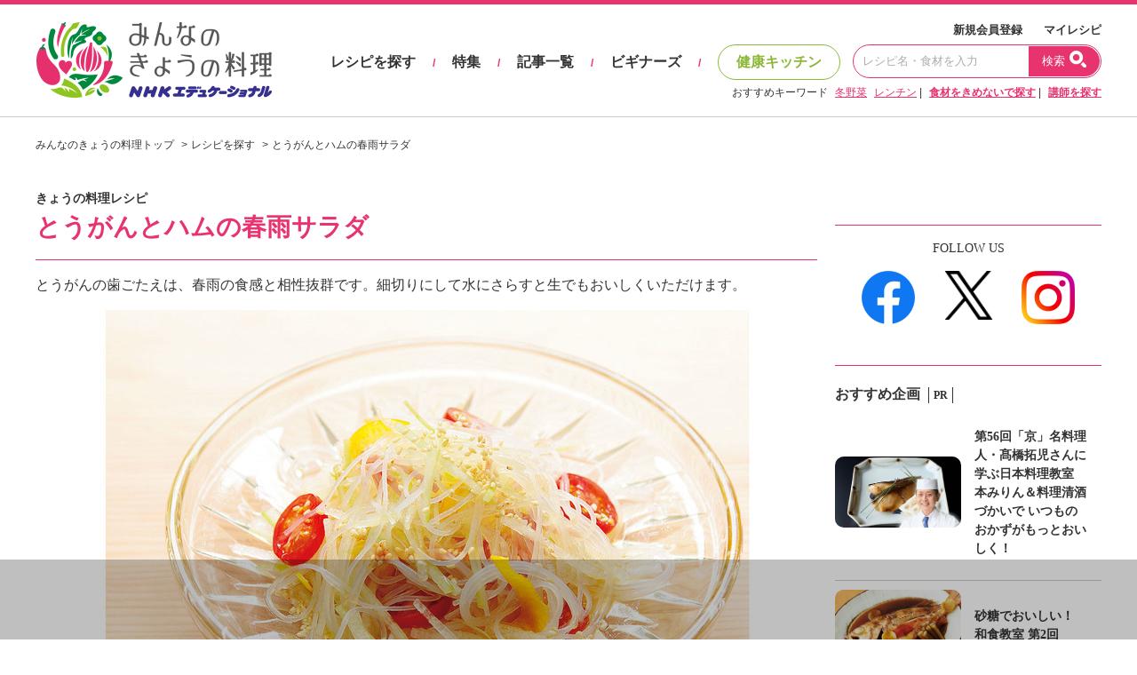

--- FILE ---
content_type: text/html; charset=UTF-8
request_url: https://www.kyounoryouri.jp/recipe/12957_%E3%81%A8%E3%81%86%E3%81%8C%E3%82%93%E3%81%A8%E3%83%8F%E3%83%A0%E3%81%AE%E6%98%A5%E9%9B%A8%E3%82%B5%E3%83%A9%E3%83%80.html
body_size: 12873
content:
<!DOCTYPE html>
<html lang="ja">
	<head>
		<script type="text/javascript">
			var recipe_id = '12957';
			var member_id = false;
		</script>
		<meta http-equiv="X-UA-Compatible" content="IE=edge,chrome=1">
<meta charset="UTF-8">
<meta name="viewport" content="width=1200">
<link href="/shared/css/main.css?_=20240819" rel="stylesheet">
<link rel="icon" type="image/vnd.microsoft.icon" href="/shared/img/common/favicon.ico"/>
<link rel="apple-touch-icon" href="/shared/img/common/touch-icon-192x192.png">
<script src="https://code.jquery.com/jquery-3.6.1.min.js"></script>
<link rel="stylesheet" href="/shared/js/lib/swiper-bundle.min.css" />
<script src="/shared/js/lib/swiper-bundle.min.js"></script>
<script src="//cdn.jsdelivr.net/npm/sweetalert2@11"></script>
<script type="text/javascript" src="/shared/src/script/script.js?_=20240806"></script>
<script type="text/javascript">
	var tkn_name = 'csrf_test_name';
	var tkn_val = '6757bb12e1ec008e7a17a7eba81ea4fd';
</script>
<script type="text/javascript">
	window._taboola = window._taboola || [];
	_taboola.push({article:'auto'});
	!function (e, f, u, i) {
		if (!document.getElementById(i)){
			e.async = 1;
			e.src = u;
			e.id = i;
			f.parentNode.insertBefore(e, f);
		}
	}(document.createElement('script'),
		document.getElementsByTagName('script')[0],
		'//cdn.taboola.com/libtrc/kyounoryouri/loader.js',
		'tb_loader_script');
	if(window.performance && typeof window.performance.mark == 'function')
	{window.performance.mark('tbl_ic');}
</script>
		<link rel="canonical" href="https://www.kyounoryouri.jp/recipe/12957_%E3%81%A8%E3%81%86%E3%81%8C%E3%82%93%E3%81%A8%E3%83%8F%E3%83%A0%E3%81%AE%E6%98%A5%E9%9B%A8%E3%82%B5%E3%83%A9%E3%83%80.html">
<!-- Mieruca Optimize Tag -->
<script type="text/javascript" id="mierucaOptimizejs">
window.__optimizeid = window.__optimizeid || [];__optimizeid.push([1582321527]);
(function () {var fjs = document.createElement('script');fjs.type = 'text/javascript';
fjs.async = true;fjs.id = "fjssync";var timestamp = new Date;fjs.src = 'https://opt.mieru-ca.com/service/js/mieruca-optimize.js?v=' + timestamp.getTime();
var x = document.getElementsByTagName('script')[0];x.parentNode.insertBefore(fjs, x);})();
</script>
<!-- End Mieruca Optimize Tag -->		<title>とうがんとハムの春雨サラダ レシピ 杉本 節子さん｜みんなのきょうの料理</title>
		<meta property="og:title" content="とうがんとハムの春雨サラダ レシピ 杉本 節子さん｜みんなのきょうの料理"/>
		<meta property="taboola-og-title" content="とうがんとハムの春雨サラダ" >
				<meta name="description" content="杉本 節子さんのとうがんを使った「とうがんとハムの春雨サラダ」のレシピページです。とうがんの歯ごたえは、春雨の食感と相性抜群です。細切りにして水にさらすと生でもおいしくいただけます。 材料: とうがん、ロースハム、春雨、パプリカ、ミニトマト、合わせ酢、白ごま"/>
		<meta name="keywords" content="とうがんとうがんとハムの春雨サラダ,杉本 節子,レシピ,料理,料理 レシピ,献立,作り方,おかず"/>
		<meta property="og:description" content="杉本 節子さんのとうがんを使った「とうがんとハムの春雨サラダ」のレシピページです。とうがんの歯ごたえは、春雨の食感と相性抜群です。細切りにして水にさらすと生でもおいしくいただけます。 材料: とうがん、ロースハム、春雨、パプリカ、ミニトマト、合わせ酢、白ごま"/>
				<meta property="og:image" content="https://www.kyounoryouri.jp/upfile/r/new_xl_12957_87487.jpg?bustcache=1528856553" />
		<meta property="og:type" content="article"/>
		<meta property="og:site_name" content="みんなのきょうの料理"/>
		<meta property="og:url" content="https://www.kyounoryouri.jp/recipe/12957_%E3%81%A8%E3%81%86%E3%81%8C%E3%82%93%E3%81%A8%E3%83%8F%E3%83%A0%E3%81%AE%E6%98%A5%E9%9B%A8%E3%82%B5%E3%83%A9%E3%83%80.html">
				<!-- FLUX head -->
<script async='async' src="https://flux-cdn.com/client/nhk-ed/flux_kyounoryouri_AS_TM_AT.min.js" type="text/javascript"></script>
<script type="text/javascript">
  var pbjs = pbjs || {};
  pbjs.que = pbjs.que || [];
</script>
<!-- /FLUX head -->
<!-- AdManager head -->
<script async='async' src='https://securepubads.g.doubleclick.net/tag/js/gpt.js'></script>
<script type="text/javascript">
  var googletag = googletag || {};
  googletag.cmd = googletag.cmd || [];
</script>
<!-- /AdManager head -->
<!-- Define callback function -->
<script type="text/javascript">
  var readyBids = {
      prebid: false,
      amazon: false,
      google: false
    };
  var failSafeTimeout = 3e3;
  // when both APS and Prebid have returned, initiate ad request
  var launchAdServer = function () {
      if (!readyBids.amazon || !readyBids.prebid) {
          return;
        }
      requestAdServer();
    };
  var requestAdServer = function () {
      if (!readyBids.google) {
          readyBids.google = true;
          googletag.cmd.push(function () {
              pbjs.que.push(function () {
                  pbjs.setTargetingForGPTAsync();
                });
              apstag.setDisplayBids();
              googletag.pubads().refresh();
            });
        }
    };
</script>
<!-- /Define callback function -->
<!-- Define Slot -->
<script type="text/javascript">
  googletag.cmd.push(function () {
      googletag.defineSlot('/180815892/minkyou.top_rectangle.or.canvasbannar', [[300, 600],[300, 250]], 'div-gpt-ad-1473753481249-0').addService(googletag.pubads());
      googletag.defineSlot('/180815892/minkyou.top_second_side', [300, 250], 'div-gpt-ad-1473753721175-0').addService(googletag.pubads());
      googletag.defineSlot('/180815892/minkyou.top_footer_side', [300, 250], 'div-gpt-ad-1475129175042-0').addService(googletag.pubads());
      googletag.defineSlot('/180815892/kyounoryouri_アプリ紹介', [300, 250], 'div-gpt-ad-1497860738632-0').addService(googletag.pubads());
      googletag.defineSlot('/180815892/minkyou.billboard.banner_1', [[1, 1], [728, 90], [970, 90], [970, 250]], 'div-gpt-ad-1546999667325-0').addService(googletag.pubads());
      googletag.defineSlot('/180815892/minkyou.recipe.left.banner', [300, 250], 'div-gpt-ad-1496740130108-0').addService(googletag.pubads());
      googletag.defineSlot('/180815892/minkyou.recipe.right.banner', [300, 250], 'div-gpt-ad-1496740346809-0').addService(googletag.pubads());
              googletag.defineSlot('/180815892/minkyou.Overlay', [[1, 1], [728, 90]], 'div-gpt-ad-1626238064624-0').addService(googletag.pubads());
      
      googletag.pubads().enableSingleRequest();
      googletag.pubads().disableInitialLoad();
      googletag.pubads().setTargeting("kw", "12957");
      googletag.enableServices();
      pbjs.que.push(function () {
          pbFlux.prebidBidder();
        });
    });
</script>
<!-- /Define Slot -->
<!-- APS head -->
<script type='text/javascript'>
  //load the apstag.js library
  !function(a9,a,p,s,t,A,g){if(a[a9])return;function q(c,r){a[a9]._Q.push([c,r])}a[a9]={init:function(){q("i",arguments)},fetchBids:function(){q("f",arguments)},setDisplayBids:function(){},targetingKeys:function(){return[]},_Q:[]};A=p.createElement(s);A.async=!0;A.src=t;g=p.getElementsByTagName(s)[0];g.parentNode.insertBefore(A,g)}("apstag",window,document,"script","//c.amazon-adsystem.com/aax2/apstag.js");
  apstag.init({
      pubID: '93268292-d92c-4f74-9863-4b4c0833cdfd',
      adServer: 'googletag',
      bidTimeout: 2e3
    });
  apstag.fetchBids({
      slots: [
          {
              slotID: 'div-gpt-ad-1473753481249-0',
              slotName: '/180815892/minkyou.top_rectangle.or.canvasbannar',
              sizes: [[300, 600], [300, 250]]
            },
          {
              slotID: 'div-gpt-ad-1473753721175-0',
              slotName: '/180815892/minkyou.top_second_side',
              sizes: [[300, 250]]
            },
          {
              slotID: 'div-gpt-ad-1475129175042-0',
              slotName: '/180815892/minkyou.top_footer_side',
              sizes: [[300, 250]]
            },
          {
              slotID: 'div-gpt-ad-1546999667325-0',
              slotName: '/180815892/minkyou.billboard.banner_1',
              sizes: [[728, 90], [970, 90], [970, 250]]
            },
          {
              slotID: 'div-gpt-ad-1496740130108-0',
              slotName: '/180815892/minkyou.recipe.left.banner',
              sizes: [[300, 250]]

            },
          {
              slotID: 'div-gpt-ad-1496740346809-0',
              slotName: '/180815892/minkyou.recipe.right.banner',
              sizes: [[300, 250]]

            }
        ]
    }, function (bids) {
        googletag.cmd.push(function () {
            readyBids.amazon = true;
            launchAdServer();
          });
      });
</script>
<script type="text/javascript">
  // set failsafe timeout
  setTimeout(function () {
      requestAdServer();
    }, failSafeTimeout);
</script>

		<meta property="mixi:image" content="https://www.kyounoryouri.jp/upfile/r/new_xl_12957_87487.jpg?bustcache=1528856553"/>
		<meta name="twitter:card" content="summary_large_image" />
		<meta name="twitter:site" content="@m_kyounoryouri" />

					<script type="application/ld+json">
			{"@context":"https://schema.org/","@type":"Recipe","name":"とうがんとハムの春雨サラダ","image":["https://www.kyounoryouri.jp/upfile/r/new_xl_12957_87487.jpg?bustcache=1528856553"],"author":{"@type":"Person","name":"杉本 節子"},"datePublished":"2010-08-11","description":"とうがんの歯ごたえは、春雨の食感と相性抜群です。細切りにして水にさらすと生でもおいしくいただけます。","keywords":"とうがん,とうがんとハムの春雨サラダ,レシピ,料理,料理 レシピ,献立,作り方,おかず","totalTime":"PT15M","recipeIngredient":["・とうがん 200g","・ロースハム 2枚","・春雨 20g","・パプリカ 小さじ1/4","・ミニトマト 3コ","・酢 大さじ2","・砂糖 大さじ2","・うす口しょうゆ 大さじ2","・水 大さじ1","・ごま油 小さじ1","・顆粒スープの素 小さじ1/6","・溶きがらし 小さじ1/6","・白ごま 適量"],"recipeInstructions":[{"@type":"HowToStep","text":"とうがんは種とワタを取り、皮をむいて3～4cm長さの細切りにする。約5分間水にさらし、ざるに上げてしっかりと水けをきる。"},{"@type":"HowToStep","text":"春雨は熱湯をかけ、2～3分間おいて戻し、冷水にとる。ざるに上げて水けをきり、7～8cm長さに切る。"},{"@type":"HowToStep","text":"ハムは3～4cm長さの細切りにする。パプリカはヘタと種を除いて薄切りにし、約5分間水にさらす。ざるに上げてしっかりと水けをきる。"},{"@type":"HowToStep","text":"ミニトマトはヘタを取り、4～5等分の輪切りにする。"},{"@type":"HowToStep","text":"【合わせ酢】の材料を混ぜ合わせる。"},{"@type":"HowToStep","text":"**1**から**3**をボウルに入れて混ぜ合わせ、**4**と合わせ酢を加えてあえる。"},{"@type":"HowToStep","text":"器に盛り、白ごまをふる。"}]}			</script>
					<!-- Begin Mieruca Embed Code -->
<script type="text/javascript" id="mierucajs">
window.__fid = window.__fid || [];__fid.push([556856984]);
(function() {
function mieruca(){if(typeof window.__fjsld != "undefined") return; window.__fjsld = 1; var fjs = document.createElement('script'); fjs.type = 'text/javascript'; fjs.async = true; fjs.id = "fjssync"; var timestamp = new Date;fjs.src = ('https:' == document.location.protocol ? 'https' : 'http') + '://hm.mieru-ca.com/service/js/mieruca-hm.js?v='+ timestamp.getTime(); var x = document.getElementsByTagName('script')[0]; x.parentNode.insertBefore(fjs, x); };
setTimeout(mieruca, 500); document.readyState != "complete" ? (window.attachEvent ? window.attachEvent("onload", mieruca) : window.addEventListener("load", mieruca, false)) : mieruca();
})();
</script>
<!-- End Mieruca Embed Code -->
	</head>
	<body class="pc_detail">
		<div id="fb-root"></div>
<script type="text/javascript">(function(d, s, id) {
  var js, fjs = d.getElementsByTagName(s)[0];
  if (d.getElementById(id)) return;
  js = d.createElement(s); js.id = id;
  js.src = "//connect.facebook.net/ja_JP/sdk.js#xfbml=1&version=v2.7";
  fjs.parentNode.insertBefore(js, fjs);
}(document, 'script', 'facebook-jssdk'));</script>
		  <!-- Global site tag (gtag.js) - Google Analytics -->
  <script async src="https://www.googletagmanager.com/gtag/js?id=G-TH1LHB0MDH"></script>
  <script>
    window.dataLayer = window.dataLayer || [];
    function gtag(){dataLayer.push(arguments);}
    gtag('js', new Date());

    gtag('config', 'G-TH1LHB0MDH');
  </script>

















<header>
	<div id="header">
		<div class="header-main">
			<div class="header-logo">
								<div class="logo"><a href="/">おいしいレシピを見つけよう。NHKエデュケーショナル「みんなのきょうの料理」</a></div>
							</div>
			<div class="header-navi">
				<div class="navi-top">
					<a href="/login">新規会員登録</a>
					<a href="/action/login">マイレシピ</a>
				</div>
				<div class="navi-main">
					<a href="/recipe" class="navi" data-exec-expandmenu>レシピを探す</a>
					<span class="separate">/</span>
					<a href="/contents/feature_list" class="navi">特集</a>
					<span class="separate">/</span>
					<a href="/contents/post_list" class="navi">記事一覧</a>
					<span class="separate">/</span>
					<a href="/contents/beginners" class="navi">ビギナーズ</a>
					<span class="separate">/</span>
					<a href="/kenko" class="navi health">健康キッチン</a>
					<div class="input">
						<form action="/search/recipe" method="get">
							<input type="text" placeholder="レシピ名・食材を入力" value="" name="keyword">
							<button type="submit">
								<span class="txt">検索</span>
								<span class="ico"></span>
							</button>
						</form>
					</div>
				</div>
				<div class="navi-bottom">
					<span class="label">おすすめキーワード</span>
										<a href="/search/recipe?keyword=冬野菜" class="a-line">冬野菜</a>
										<a href="/search/recipe?keyword=レンチン" class="a-line">レンチン</a>
										| <a href="/search/recipe" class="a-line"><strong>食材をきめないで探す</strong></a>
					| <a href="/teacher" class="a-line"><strong>講師を探す</strong></a>
				</div>

			</div>
		</div>
	</div><!-- #header -->
</header>
		<script>
		function clickCloseAd(){
			const targetAd = document.getElementById('ad_overlay');
			targetAd.style.display = "none";
		}
	</script>
	<!-- /180815892/minkyou.Overlay -->
	<div id="ad_overlay">
		<div id='div-gpt-ad-1626238064624-0' style="transform: translate3d(0,0,0);">
			<script>
				googletag.cmd.push(function() {
					googletag.display('div-gpt-ad-1626238064624-0');
					googletag.pubads().addEventListener('slotOnload', function(event) {
						let slot = event.slot.getSlotElementId();
						let targetSlot = 'div-gpt-ad-1626238064624-0';
						let closeBtn = document.getElementById('close_ad_overlay');
						if (slot == targetSlot) {
							closeBtn.style.display ="block";
						}
					});
				});
			</script>
		</div>
		<img id="close_ad_overlay" src="/shared/img/common/icon_close_anchor.png" alt="close_ad" onclick="clickCloseAd()">
	</div>

				
<div id='div-gpt-ad-1546999667325-0' style="margin: 20px 0 0 0;display: block;text-align: center;">
	<script>
		googletag.cmd.push(function() { googletag.display('div-gpt-ad-1546999667325-0'); });
	</script>
</div>

		<div id="container">
			<div class="breadcrumbs">
				<ol itemscope="" itemtype="http://schema.org/BreadcrumbList">
					<li itemprop="itemListElement" itemscope="" itemtype="http://schema.org/ListItem"><a itemprop="item"href="/"><span itemprop="name">みんなのきょうの料理トップ</span></a>
						<meta itemprop="position" content="1">
					</li>
					<li itemprop="itemListElement" itemscope="" itemtype="http://schema.org/ListItem"><a itemprop="item" href="/recipe"><span itemprop="name">レシピを探す</span></a>
						<meta itemprop="position" content="2">
					</li>
					<li itemprop="itemListElement" itemscope="" itemtype="http://schema.org/ListItem"><a itemprop="item" href=""><span itemprop="name">とうがんとハムの春雨サラダ</span></a>
						<meta itemprop="position" content="3">
					</li>
				</ol>
			</div><!-- /.breadcrumbs -->
			<div id="main-row">
				<div id="main-col">
					<div class="recipe--detail-heading">
						<div class="heading-top">
														きょうの料理レシピ													</div>
						<div class="heading-main">
							<div class="hd-ttl">
								<h1 class="ttl">
									とうがんとハムの春雨サラダ								</h1>
							</div>
						</div>
					</div>

			<div class="recipe--detail-main">
				<p class="description">とうがんの歯ごたえは、春雨の食感と相性抜群です。細切りにして水にさらすと生でもおいしくいただけます。</p>
				<span class="thumb">
					<img src="/upfile/r/new_xl_12957_87487.jpg?bustcache=1528856553" data-outerfix-img data-exclusion-right alt="とうがんとハムの春雨サラダ" 
						onselectstart="return false;" onmousedown="return false;" itemprop="photo" ></a>
				</span>
									<p class="photographer">写真: 蛭子 真</p>
								<div class="detail-main-row">
					<div class="creator-col">
						                        								<div class="thumb"><img src="/upfile/p/1493018129_4019.jpg?bustcache=1493018129"data-outerfix-img alt="杉本 節子"></div>
							
                                                <p class="name-ttl">講師</p>
								<p class="name">
									<a href="/teacher/detail/327"
									class="a-line">杉本 節子</a>
								</p>
								<p class="link">&#x25B6; <a href="/teacher/recipe/327" class="a-line">杉本 節子										さんのレシピ一覧はこちら</a></p>
																		</div>
					<div class="detail-col">
						<div class="buttons">
  <div class="button">
    <a href="/login/"
              class="btn btn-block btn-3d hover-border"
                >
                    <span class="icon icon-heart-p"></span>
            マイレシピ登録する(<span class="num myrecipe-num" data-num="343">343</span>)
          </a>
    </div>
  <div class="button">
    <a href="#"
              class="btn btn-block btn-3d hover-border"
            data-smoothscroll="recipe--detail-comments"
    >
      <span class="icon icon-book-p"></span> つくったコメントを見る(<span class="num">5</span>)
    </a>
  </div>
</div>
						<div class="recipes">
														<div class="recipe"><span class="icon icon-recipe-kcal"></span>
								エネルギー
																	／150 kcal
																									<p>＊1人分</p>
															</div>
							
																						<div class="recipe">
									<span class="icon icon-recipe-time"></span>
									調理時間
																			／15分																										</div>
													</div>
					</div>
				</div>
			</div>


			<div class="recipe--detail-recipe">
				<div class="detail-sub">
					<div class="detail-recipe-heading">
						<div class="hd-ttl">
							<h3 class="ttl">材料</h3>
						</div>
					</div>
											<p>(2人分)</p>
										
											<div id="ingredients_list">
																								<dl class="item1">
										<dt>
																							<span class="ingredient">・とうがん</span>
																																	<span
												class="floatright">200g</span>
										</dt>
										<dd></dd>
									</dl>
																																<dl class="item1">
										<dt>
																							<span class="ingredient">・ロースハム</span>
																						（薄切り）											<span
												class="floatright">2枚（25g）</span>
										</dt>
										<dd></dd>
									</dl>
																																<dl class="item1">
										<dt>
																							<span class="ingredient">・春雨</span>
																						（乾）											<span
												class="floatright">20g</span>
										</dt>
										<dd></dd>
									</dl>
																																<dl class="item1">
										<dt>
																							<span class="ingredient">・パプリカ</span>
																						（黄）											<span
												class="floatright">小さじ1/4（20g）</span>
										</dt>
										<dd></dd>
									</dl>
																																<dl class="item1">
										<dt>
																							<span class="ingredient">・ミニトマト</span>
																																	<span
												class="floatright">3コ</span>
										</dt>
										<dd></dd>
									</dl>
																																<dl class="item1">
																				<dt class="point">
											【合わせ酢】																					</dt>
										<dd></dd>
									</dl>
																														<dl class="item2">
												<dt>
																											<span class="ingredient">・酢</span>
																																							<span
														class="floatright">大さじ2</span>
												</dt>
												<dd></dd>
											</dl>
																																								<dl class="item2">
												<dt>
																											<span class="ingredient">・砂糖</span>
																																							<span
														class="floatright">大さじ2</span>
												</dt>
												<dd></dd>
											</dl>
																																								<dl class="item2">
												<dt>
																											<span class="ingredient">・うす口しょうゆ</span>
																																							<span
														class="floatright">大さじ2</span>
												</dt>
												<dd></dd>
											</dl>
																																								<dl class="item2">
												<dt>
																											<span class="ingredient">・水</span>
																																							<span
														class="floatright">大さじ1</span>
												</dt>
												<dd></dd>
											</dl>
																																								<dl class="item2">
												<dt>
																											<span class="ingredient">・ごま油</span>
																																							<span
														class="floatright">小さじ1</span>
												</dt>
												<dd></dd>
											</dl>
																																								<dl class="item2">
												<dt>
																											<span class="ingredient">・顆粒スープの素</span>
																										（中国風）													<span
														class="floatright">小さじ1/6</span>
												</dt>
												<dd></dd>
											</dl>
																																								<dl class="item2">
												<dt>
																											<span class="ingredient">・溶きがらし</span>
																										（粉がらしとぬるま湯を1対2の割合で溶いたもの）													<span
														class="floatright">小さじ1/6</span>
												</dt>
												<dd></dd>
											</dl>
																																																			<dl class="item1">
										<dt>
																							<span class="ingredient">・白ごま</span>
																																	<span
												class="floatright">適量</span>
										</dt>
										<dd></dd>
									</dl>
																					</div>
					
									</div>

				<div class="detail-main">
					<div class="detail-recipe-heading">
						<div class="hd-ttl">
							<h3 class="ttl">つくり方</h3>
						</div>
					</div>
					<div class="detail-recipe-howto">
																												
								<div class="howto-sec">
									<div class="howto-sec-num"><span class="c-num c-num-l">1</span>
									</div>
									<div class="howto-sec-val">
										<p>とうがんは種とワタを取り、皮をむいて3～4cm長さの細切りにする。約5分間水にさらし、ざるに上げてしっかりと水けをきる。</p>
																					<div class="point"><span class="c-num c-num-m">!</span> ポイント</div>
											<p><span class="check bold">とうがんは細切りにして、水にさらす。歯ごたえがよくなるだけでなく、特有の青臭さもやわらぐ。</span></p>
																			</div>
								</div>
															
								<div class="howto-sec">
									<div class="howto-sec-num"><span class="c-num c-num-l">2</span>
									</div>
									<div class="howto-sec-val">
										<p>春雨は熱湯をかけ、2～3分間おいて戻し、冷水にとる。ざるに上げて水けをきり、7～8cm長さに切る。</p>
																			</div>
								</div>
															
								<div class="howto-sec">
									<div class="howto-sec-num"><span class="c-num c-num-l">3</span>
									</div>
									<div class="howto-sec-val">
										<p>ハムは3～4cm長さの細切りにする。パプリカはヘタと種を除いて薄切りにし、約5分間水にさらす。ざるに上げてしっかりと水けをきる。</p>
																			</div>
								</div>
															
								<div class="howto-sec">
									<div class="howto-sec-num"><span class="c-num c-num-l">4</span>
									</div>
									<div class="howto-sec-val">
										<p>ミニトマトはヘタを取り、4～5等分の輪切りにする。</p>
																			</div>
								</div>
															
								<div class="howto-sec">
									<div class="howto-sec-num"><span class="c-num c-num-l">5</span>
									</div>
									<div class="howto-sec-val">
										<p>【合わせ酢】の材料を混ぜ合わせる。</p>
																			</div>
								</div>
															
								<div class="howto-sec">
									<div class="howto-sec-num"><span class="c-num c-num-l">6</span>
									</div>
									<div class="howto-sec-val">
										<p><span class="c-num c-num-s">1</span>から<span class="c-num c-num-s">3</span>をボウルに入れて混ぜ合わせ、<span class="c-num c-num-s">4</span>と合わせ酢を加えてあえる。</p>
																					<div class="point"><span class="c-num c-num-m">!</span> ポイント</div>
											<p><span class="check bold">とうがん、ハム、春雨、パプリカを混ぜる。ミニトマトはつぶれやすいので、最後に加える。</span></p>
																			</div>
								</div>
															
								<div class="howto-sec">
									<div class="howto-sec-num"><span class="c-num c-num-l">7</span>
									</div>
									<div class="howto-sec-val">
										<p>器に盛り、白ごまをふる。</p>
																			</div>
								</div>
																		</div>
																								</div>
			</div>

			<div style="border-top: 1px solid #e7336e; padding: 20px; font-size: 16px;">
				<div>
					<span>きょうの料理レシピ</span>
				</div>
				<div>
					<span>2010/08/11</span>
											<span style="margin-left: 16px;">京のおばんざいレシピ</span>
														</div>
			</div>

			<div class="recipe--detail-share">
				<div class="detail-share-buttons">
  <div class="button">
    <a href="/login/"
              class="btn btn-block btn-3d hover-border"
                >
              <span class="icon icon-heart-p"></span>
                    マイレシピ登録する(<span class="num">343</span>)
          </a>
  </div>
      <div class="button">
      <a href="/login/"
                  class="btn btn-block btn-3d btn-3d-bg hover-border"
                ><span class="icon icon-book-p"></span> つくったコメントを投稿する</a>
    </div>
  </div>				<div class="detail-share-main">
  <div class="user-ctrls">
    <div class="ctrl">
      <span class="icon icon-ctrl-pen"></span>
      <a href="/login/" class="a-line" >わたしメモ</a>
    </div>
    <div class="ctrl">
      <span class="icon icon-ctrl-tag"></span>
      <a href="/login/" class="a-line" >タグをつける</a>
    </div>
    <div class="ctrl">
      <span class="icon icon-ctrl-print"></span>
      <a href="?mode=print" class="a-line">印刷する</a>
    </div>
  </div>
  <div class="share-sec">
    <div class="share-sec-ttl">レシピをシェアする</div>
    <div class="sns-col">
      <a href="https://www.facebook.com/sharer/sharer.php?u=https%3A%2F%2Fwww.kyounoryouri.jp%2Frecipe%2F12957_%E3%81%A8%E3%81%86%E3%81%8C%E3%82%93%E3%81%A8%E3%83%8F%E3%83%A0%E3%81%AE%E6%98%A5%E9%9B%A8%E3%82%B5%E3%83%A9%E3%83%80.html" target="_blank">
        <img src="/shared/img/common/sns_facebook_circle.png" alt="シェア">
      </a>
    </div>
    <div class="sns-col">
      <a href="https://twitter.com/share?url=https%3A%2F%2Fwww.kyounoryouri.jp%2Frecipe%2F12957_%E3%81%A8%E3%81%86%E3%81%8C%E3%82%93%E3%81%A8%E3%83%8F%E3%83%A0%E3%81%AE%E6%98%A5%E9%9B%A8%E3%82%B5%E3%83%A9%E3%83%80.html&text=%E6%9D%89%E6%9C%AC%20%E7%AF%80%E5%AD%90%E3%81%95%E3%82%93%E3%81%AE%E3%81%A8%E3%81%86%E3%81%8C%E3%82%93%E3%81%A8%E3%83%8F%E3%83%A0%E3%81%AE%E6%98%A5%E9%9B%A8%E3%82%B5%E3%83%A9%E3%83%80&hashtags=レシピ,みんなのきょうの料理" target="_blank">
        <img class="icon-tw" src="/shared/img/common/sns_x_logo.png" alt="ポスト">
      </a>
    </div>
  </div>

  </div>			</div>

							<div class="recipe--detail-creator">
					<div class="creator-heading">
						<div class="hd-ttl">
							<h3 class="ttl">このレシピをつくった人</h3>
						</div>
					</div>
					<div class="creator-row">
						<div class="col-thumb">
															<div class="thumb"><img src="/upfile/p/1493018129_4019.jpg?bustcache=1493018129"
														data-outerfix-img alt="杉本 節子"></div>
													</div>
						<div class="col-value">
							<p class="name">杉本 節子さん</p>
							<p>生家の京町家の保存活動をしながら、杉本家代々に伝わる記録を元に、京の食文化を研究。現在は「おばんざい」のむだを出さずに使いきる合理的なレシピに着目し、紹介に努めている。<br />
</p>
															<div class="links">
									<div class="link"><span class="arr">&#x25B6;</span> <a
											href="/teacher/detail/327"
											class="a-line">杉本 節子さんのページを見る</a></div>
									<div class="link"><span class="arr">&#x25B6;</span> <a
											href="/teacher/recipe/327"
											class="a-line">杉本 節子さんのレシピ一覧はこちら</a></div>
								</div>
													</div>
					</div>
				</div>
			
			<div class="recipe--detail-comments" id="recipe--detail-comments">
  <div class="comments-heading ">
    <div class="hd-ttl">
      <h3 class="ttl">つくったコメント</h3>
    </div>
          <div class="hd-button">
        <a href="/login/"
                      class="btn btn-block btn-3d btn-3d-bg hover-border"
                    ><span class="icon icon-book-p"></span> つくったコメントを投稿する
        </a>
              </div>
      </div>

  <script type="text/javascript">
    $(function () {
      //----------------------------------------------
      //つくったコメントのロード
      //----------------------------------------------
      var pg = 1;
      var num = 5;

              is_kenko = 0;
      
      function getTukuttacomment() {
        $.ajax({
          type: "POST",
          url: "//" + document.domain + "/api/tukuttacomment/get",
          data: "pg=" + pg + "&num=" + num + "&recipe_id=" + recipe_id + "&" + tkn_name + "=" + tkn_val + "&is_kenko=" + is_kenko,
          dataType: "json",
          success: function (msg) {
            if (msg.status == 'OK') {
              $("#tukuttacomment_wrapper").append(msg.body.message);
            } else {
              $(".comments-moreinfo a").hide();
            }
            if (pg * num >= 5) {
              $(".comments-moreinfo a").hide();
            }
            pg++;
            $minkyou_pc.outerFixImage.reset();
            $minkyou_pc.modalExec.reset();

          },
          error: function (XMLHttpRequest, textStatus, errorThrown) {
            $(".comments-moreinfo a").hide();
          }
        });
      }

      $(".comments-moreinfo a").on('click', function () {
        getTukuttacomment();
      });

      getTukuttacomment();

          });
  </script>

  <div id="tukuttacomment_wrapper"></div>

  <!--
  ==========================================================
  初期状態では最大5件表示。もっと見るボタン押下で5件ずつ読み込む。
  ==========================================================
  -->
  <div class="comments-moreinfo">
    <a class="btn btn-3d">もっと見る</a>
  </div>
</div>
			
			
			<div class="recipe--detail-searchsec">
				<div class="searchsec-heading">
					<div class="hd-ttl">
						<h3 class="ttl">もう一品検索してみませんか？</h3>
					</div>
				</div>
				<div class="searchsec-value">
					<div class="search">
						<form action="/search/recipe" method="get">
							<input type="text" placeholder="レシピ名・食材を入力" value="" name="keyword">
							<button type="submit">
								<span class="ico"></span>
							</button>
						</form>
					</div>
					<div class="recommend">
						<span class="ttl">おすすめキーワード</span>
																			<a href="/teacher/detail/312">平野 レミ</a>
													<a href="/search/recipe?keyword=カレー">カレー</a>
													<a href="/search/recipe?keyword=さつまいも">さつまいも</a>
											</div>
				</div>
			</div>

			<div class="recipe--detail-bannerarea">
	<div class="bannerarea-heading">
		<span class="label">PR</span>
	</div>
	<div class="bannerarea-banner">
		<div class="banner">
			<!-- /180815892/minkyou.recipe.left.banner -->
			<div id='div-gpt-ad-1496740130108-0' style='height:250px; width:300px;'>
				<script type="text/javascript">
					googletag.cmd.push(function() { googletag.display('div-gpt-ad-1496740130108-0'); });
				</script>
			</div>
		</div>
		<div class="banner">
			<!-- /180815892/minkyou.recipe.right.banner -->
			<div id='div-gpt-ad-1496740346809-0' style='height:250px; width:300px;'>
				<script type="text/javascript">
					googletag.cmd.push(function() { googletag.display('div-gpt-ad-1496740346809-0'); });
				</script>
			</div>
		</div>
	</div>
</div>
						<div class="recipe--detail-keywords-recipe">
			<div class="keywords-heading">
			<div class="hd-ttl">
				<h3 class="ttl">旬のキーワードランキング</h3>
			</div>
		</div>
				<div class="keywords-list" data-colheight="2">
							<div class="col">
					<div class="rank-num">
						<span class="rank rank-1"><span class="num">1</span>位</span>
													<span class="icon icon-arrow-md c-brown right"></span>
											</div>
					<div class="val">
						<a href="/search/recipe?keyword=白菜">白菜</a>
					</div>
				</div>
							<div class="col">
					<div class="rank-num">
						<span class="rank rank-2"><span class="num">2</span>位</span>
													<span class="icon icon-arrow-md c-brown right"></span>
											</div>
					<div class="val">
						<a href="/search/recipe?keyword=大根">大根</a>
					</div>
				</div>
							<div class="col">
					<div class="rank-num">
						<span class="rank rank-3"><span class="num">3</span>位</span>
													<span class="icon icon-arrow-md c-red up"></span>
											</div>
					<div class="val">
						<a href="/search/recipe?keyword=豚肉">豚肉</a>
					</div>
				</div>
							<div class="col">
					<div class="rank-num">
						<span class="rank rank-4"><span class="num">4</span>位</span>
													<span class="icon icon-arrow-md c-black down"></span>
											</div>
					<div class="val">
						<a href="/search/recipe?keyword=キャベツ">キャベツ</a>
					</div>
				</div>
							<div class="col">
					<div class="rank-num">
						<span class="rank rank-5"><span class="num">5</span>位</span>
													<span class="icon icon-arrow-md c-brown right"></span>
											</div>
					<div class="val">
						<a href="/search/recipe?keyword=鶏肉">鶏肉</a>
					</div>
				</div>
							<div class="col">
					<div class="rank-num">
						<span class="rank rank-6"><span class="num">6</span>位</span>
													<span class="icon icon-arrow-md c-red up"></span>
											</div>
					<div class="val">
						<a href="/search/recipe?keyword=卵">卵</a>
					</div>
				</div>
							<div class="col">
					<div class="rank-num">
						<span class="rank rank-7"><span class="num">7</span>位</span>
													<span class="icon icon-arrow-md c-black down"></span>
											</div>
					<div class="val">
						<a href="/search/recipe?keyword=スープ">スープ</a>
					</div>
				</div>
							<div class="col">
					<div class="rank-num">
						<span class="rank rank-8"><span class="num">8</span>位</span>
													<span class="icon icon-arrow-md c-brown right"></span>
											</div>
					<div class="val">
						<a href="/search/recipe?keyword=鶏むね肉">鶏むね肉</a>
					</div>
				</div>
							<div class="col">
					<div class="rank-num">
						<span class="rank rank-9"><span class="num">9</span>位</span>
													<span class="icon icon-arrow-md c-brown right"></span>
											</div>
					<div class="val">
						<a href="/search/recipe?keyword=ひき肉">ひき肉</a>
					</div>
				</div>
							<div class="col">
					<div class="rank-num">
						<span class="rank rank-10"><span class="num">10</span>位</span>
													<span class="icon icon-arrow-md c-brown right"></span>
											</div>
					<div class="val">
						<a href="/search/recipe?keyword=れんこん">れんこん</a>
					</div>
				</div>
					</div>
	</div>

			<div class="recipe--detail-searchsec">
				<div class="searchsec-heading">
					<div class="hd-ttl">
						<h3 class="ttl">他にお探しのレシピはありませんか？</h3>
					</div>
				</div>
				<div class="searchsec-value">
					<div class="search">
						<form action="/search/recipe" method="get">
							<input type="text" placeholder="レシピ名・食材を入力" value="" name="keyword">
							<button type="submit">
								<span class="ico"></span>
							</button>
						</form>
					</div>
				</div>
			</div>

		</div><!-- /#main-col -->
		<!-- 旬のおすすめ 201807_MINKYOU-43_追加対応 -->
		<div id="sub-col">
				<div class="side--contents">
			<div class="side--banner">
<!-- /180815892/minkyou.top_rectangle.or.canvasbannar -->
<div id='div-gpt-ad-1473753481249-0'>
<script type="text/javascript">
googletag.cmd.push(function() { googletag.display('div-gpt-ad-1473753481249-0'); });
</script>
</div>
</div>
<div class="side--sns2">
	<div class="sns-title"><span>FOLLOW US</span></div>
	<div class="sns-list">
		<div>
			<ul>
				<li><a target="blank" href="https://www.facebook.com/minnanokyounoryouri/">
					<img class="fb" src="/shared/img/common/sns_facebook_circle.png" alt="Facebook">
				</a></li>
				<li><a target="blank" href="https://twitter.com/m_kyounoryouri">
					<img class="small" src="/shared/img/common/sns_x_logo.png" alt="X">
				</a></li>
				<li><a target="blank" href="https://www.instagram.com/minnano_kyounoryouri/">
					<img  src="/shared/img/common/sns_instagram_gradient.png" alt="Instagram">
				</a></li>
			</ul>
		</div>
	</div>
</div>
<div class="side--recommend">
	<h4 class="recommend-ttl">おすすめ企画 <span class="badge badge-sm badge-r-borderd brown inverse">PR</span></h4>
				<div class="recommend-list">
							<a href="/contents/93144" class="recommend">
					<div class="thumb-col">
						<div class="thumb"><img src="/contents/wp-content/uploads/2026/01/takara_thum.png" data-outerfix-img alt="第56回「京」名料理人・髙橋拓児さんに学ぶ日本料理教室 本みりん＆料理清酒づかいで いつものおかずがもっとおいしく！"></div>
					</div>
					<div class="comment">第56回「京」名料理人・髙橋拓児さんに学ぶ日本料理教室 本みりん＆料理清酒づかいで いつものおかずがもっとおいしく！</div>
				</a>
							<a href="/contents/93676" class="recommend">
					<div class="thumb-col">
						<div class="thumb"><img src="/contents/wp-content/uploads/2026/01/seitokogyokai_thum.png" data-outerfix-img alt="砂糖でおいしい！ 和食教室 第2回"></div>
					</div>
					<div class="comment">砂糖でおいしい！ 和食教室 第2回</div>
				</a>
							<a href="/contents/94303" class="recommend">
					<div class="thumb-col">
						<div class="thumb"><img src="/contents/wp-content/uploads/2025/12/ask_300_169.jpg" data-outerfix-img alt="トップシェフの料理提供・新米がその場で当たる抽選会あり！福島県浅川町×3トップシェフ・夢の競演イベント開催！"></div>
					</div>
					<div class="comment">トップシェフの料理提供・新米がその場で当たる抽選会あり！福島県浅川町×3トップシェフ・夢の競演イベント開催！</div>
				</a>
							<a href="/contents/93347" class="recommend">
					<div class="thumb-col">
						<div class="thumb"><img src="/contents/wp-content/uploads/2025/09/300.jpg" data-outerfix-img alt="【無料】スペシャル講座 オンデマンド配信中！ NHKグループの楽しいサービスを体験できる！「みんなではじめよう！キャンペーン」"></div>
					</div>
					<div class="comment">【無料】スペシャル講座 オンデマンド配信中！ NHKグループの楽しいサービスを体験できる！「みんなではじめよう！キャンペーン」</div>
				</a>
					</div>
		<div class="recommend-bottom">
		<a href="/contents/feature_list" class="btn btn-r-borderd btn-block beige a-line">おすすめ企画一覧</a>
	</div>
</div><div class="side--banner">
<!-- /180815892/minkyou.top_second_side -->
<div id='div-gpt-ad-1473753721175-0' style='height:250px; width:300px;'>
<script type="text/javascript">
googletag.cmd.push(function() { googletag.display('div-gpt-ad-1473753721175-0'); });
</script>
</div>
</div>
<div class="side--banner">
<!-- /180815892/minkyou.top_footer_side -->
<div id='div-gpt-ad-1475129175042-0' style='height:250px; width:300px;'>
<script type="text/javascript">
googletag.cmd.push(function() { googletag.display('div-gpt-ad-1475129175042-0'); });
</script>
</div>
</div>
<div class="side--ranking">
		<h4 class="ranking-ttl">今週の人気レシピランキング</h4>
	<div class="ranking-list">
						<a href="/recipe/43339_たらとじゃがいもの重ね蒸し.html" class="ranking">
			<div class="thumb-col"><div class="thumb"><img src="/upfile/r/new_s_1545118718_56.jpg?bustcache=1545118718" data-outerfix-img alt="たらとじゃがいもの重ね蒸し"></div></div>
			<div class="comment">
				<span class="rank rank-sm rank-1"><span class="num">1</span></span>
				<div class="name">たらとじゃがいもの重ね蒸し</div>
							</div>
		</a>
						<a href="/recipe/600536_大根と豚バラの甘辛みそ炒め.html" class="ranking">
			<div class="thumb-col"><div class="thumb"><img src="/upfile/r/rs_600536.jpg?bustcache=1608168589" data-outerfix-img alt="大根と豚バラの甘辛みそ炒め"></div></div>
			<div class="comment">
				<span class="rank rank-sm rank-2"><span class="num">2</span></span>
				<div class="name">大根と豚バラの甘辛みそ炒め</div>
							</div>
		</a>
						<a href="/recipe/600980_フライパンしっとり蒸し鶏.html" class="ranking">
			<div class="thumb-col"><div class="thumb"><img src="/upfile/r/rs_600980.jpg?bustcache=1629365209" data-outerfix-img alt="フライパンしっとり蒸し鶏"></div></div>
			<div class="comment">
				<span class="rank rank-sm rank-3"><span class="num">3</span></span>
				<div class="name">フライパンしっとり蒸し鶏</div>
							</div>
		</a>
						<a href="/recipe/41109_えのきと豚肉のフライパン蒸し.html" class="ranking">
			<div class="thumb-col"><div class="thumb"><img src="/upfile/r/new_s_1481772795_5478.jpg?bustcache=1481772795" data-outerfix-img alt="えのきと豚肉のフライパン蒸し"></div></div>
			<div class="comment">
				<span class="rank rank-sm rank-4"><span class="num">4</span></span>
				<div class="name">えのきと豚肉のフライパン蒸し</div>
							</div>
		</a>
						<a href="/recipe/606118_白菜と豚肉のレンジ蒸し.html" class="ranking">
			<div class="thumb-col"><div class="thumb"><img src="/upfile/r/rs_606118.jpg?bustcache=1766039053" data-outerfix-img alt="白菜と豚肉のレンジ蒸し"></div></div>
			<div class="comment">
				<span class="rank rank-sm rank-5"><span class="num">5</span></span>
				<div class="name">白菜と豚肉のレンジ蒸し</div>
							</div>
		</a>
			</div>
	<div class="ranking-bottom">
		<span class="arr">&#x25B6;</span> <a href="/recipe/ranking" class="a-line">レシピランキング一覧</a>
	</div>
</div>
<div class="side--onairtext">
	<h4 class="onairtext-ttl">NHK「きょうの料理」<br>放送＆テキストのご紹介</h4>
	<div class="onairtext-block">
		<div class="logo"><img src="/shared/img/common/logo_side_program.png" alt="きょうの料理"></div>
		<div class="text-list">
			<div class="text"><img src="/shared/img/contents/side_text_0.jpg" alt="NHKテキスト きょうの料理 表紙"></div>
			<div class="text"><img src="/shared/img/contents/side_text_1.jpg" alt="NHKテキスト きょうの料理 表紙"></div>
			<div class="text"><img src="/shared/img/contents/side_text_2.jpg" alt="NHKテキスト きょうの料理 表紙"></div>
		</div>
		<div class="button">
			<a href="/contents/text" class="btn btn-r-borderd pink inverse">放送＆テキストをみる</a>
		</div>
	</div>
</div><div class="side--banner-app">
	<div class="banner">
		<div id='div-gpt-ad-1497860738632-0' style='height:250px; width:300px;'>
		<script type="text/javascript">
			googletag.cmd.push(function() { googletag.display('div-gpt-ad-1497860738632-0'); });
		</script>
		</div>
	</div>
</div>
		</div>
		</div><!-- /#sub-col -->	</div><!-- /#main-row -->
</div><!-- /#container -->

	<div id="recommend-books-dvds">
		<div class="footer--rec-heading">
			<div class="hd-ttl">
				<h3 class="ttl">おすすめBooks＆DVDs</h3>
			</div>
		</div>
		<div class="footer--rec-items">
							<a href="https://www.amazon.co.jp/dp/4141993298/ref=nosim?tag=minnanokyou02-22" class="col">
					<div class="thumb"><img src="/contents/wp-content/uploads/2025/07/oshieteshimasan_otasukerecipe.jpg" data-outerfix-img alt="おしえて志麻さん!<br>お助けレシピ100"></div>
					<div class="txt">おしえて志麻さん!<br>お助けレシピ100</div>
				</a>
							<a href="https://www.amazon.co.jp/dp/4140333316/ref=nosim?tag=minnanokyou02-22" class="col">
					<div class="thumb"><img src="/contents/wp-content/uploads/2025/07/oohara-hitori.jpg" data-outerfix-img alt="大原千鶴の<br>ひとり分ごはん"></div>
					<div class="txt">大原千鶴の<br>ひとり分ごはん</div>
				</a>
							<a href="https://www.amazon.co.jp/dp/4141993387/ref=nosim?tag=minnanokyou02-22" class="col">
					<div class="thumb"><img src="/contents/wp-content/uploads/2025/07/genki-yasai.jpg" data-outerfix-img alt="元気なシニアの野菜たっぷり<br>たんぱく質も 2品献立"></div>
					<div class="txt">元気なシニアの野菜たっぷり<br>たんぱく質も 2品献立</div>
				</a>
							<a href="https://www.amazon.co.jp/dp/4141993395/ref=nosim?tag=minnanokyou02-22" class="col">
					<div class="thumb"><img src="/contents/wp-content/uploads/2025/07/hatsue_bento.jpg" data-outerfix-img alt="これならできる! <br>ハツ江おばあちゃんの人気お弁当"></div>
					<div class="txt">これならできる! <br>ハツ江おばあちゃんの人気お弁当</div>
				</a>
							<a href="https://www.amazon.co.jp/dp/4141993476/ref=nosim?tag=minnanokyou02-22" class="col">
					<div class="thumb"><img src="/contents/wp-content/uploads/2025/07/hatsue-renji.jpg" data-outerfix-img alt="ハツ江おばあちゃんの<br>電子レンジでラクラクごはん"></div>
					<div class="txt">ハツ江おばあちゃんの<br>電子レンジでラクラクごはん</div>
				</a>
					</div>
	</div>
<footer>
	<div id="footer-main">
		<div class="inner">
						<div class="inner-col">
								<div class="col">
<h5 class="sec-ttl">レシピを探す</h5>
<div class="link"><a href="/category" class="a-line">カテゴリ一覧</a></div>
<div class="link"><a href="/teacher" class="a-line">講師一覧</a></div>
<div class="link"><a href="/teacher/detail/75" class="a-line">・栗原はるみさんの人気レシピ</a></div>
<div class="link"><a href="/teacher/detail/316" class="a-line">・土井善晴さんの人気レシピ</a></div>
<div class="link"><a href="/teacher/detail/319" class="a-line">・大原千鶴さんの人気レシピ</a></div>
<div class="link"><a href="/teacher/detail/90" class="a-line">・斉藤辰夫さんの人気レシピ</a></div>	
<div class="link"><a href="/teacher/detail/353" class="a-line">・笠原将弘さんの人気レシピ</a></div>
<div class="link"><a href="/teacher/detail/2786" class="a-line">・タサン志麻さんの人気レシピ</a></div>
<div class="link"><a href="/search/recipe?keyword=%E9%B3%A5%E7%BE%BD%E5%91%A8%E4%BD%9C" class="a-line">・鳥羽 周作さんの人気レシピ</a></div>
<div class="link"><a href="/teacher/detail/125" class="a-line">・辰巳芳子さんの人気レシピ</a></div>
<div class="link"><a href="/teacher/detail/312" class="a-line">・平野レミさんの人気レシピ</a></div>	
<div class="link"><a href="/teacher/detail/186" class="a-line">・藤井恵さんの人気レシピ</a></div>
<div class="link"><a href="/teacher/detail/85" class="a-line">・小林まさみさんの人気レシピ</a></div>
<div class="link"><a href="/teacher/detail/360" class="a-line">・きじまりゅうたさんの人気レシピ</a></div>
<div class="link"><a href="/teacher/detail/568" class="a-line">・ムラヨシマサユキさんの人気レシピ</a></div>		
<div class="link"><a href="/recipe/ranking" class="a-line">レシピの人気ランキング</a></div>
<h5 class="sec-ttl health">健康キッチン</h5>
<div class="link"><a href="/kenko/genen" class="a-line">減塩レシピ</a></div>
<div class="link"><a href="/kenko/calorie" class="a-line">エネルギーオフレシピ</a></div>
<div class="link"><a href="/kenko/beauty" class="a-line">美肌レシピ</a></div>
<div class="link"><a href="/kenko/bone" class="a-line">骨強化レシピ</a></div>
<div class="link"><a href="/kenko/kaicho" class="a-line">快腸レシピ</a></div>
<div class="link"><a href="/contents/post_list?theme=kenko" class="a-line">健康キッチン記事一覧</a></div>
</div>
<div class="col">
<h5 class="sec-ttl">マイレシピ</h5>
<div class="link"><a href="/myrecipe" class="a-line">マイレシピ</a></div>
<h5 class="sec-ttl">ビギナーズ</h5>
	<div class="link"><a href="/search/recipe?kind[]=2&order_type=1" class="a-line">ビギナーズレシピ</a></div>
<div class="link"><a href="/contents/beginners" class="a-line">ビギナーズ記事一覧</a></div>
<h5 class="sec-ttl">記事/読みもの</h5>
<div class="link"><a href="/contents/post_list" class="a-line">記事一覧</a></div>
<h5 class="sec-ttl">特集/企画/タイアップ</h5>
<div class="link"><a href="/contents/feature_list" class="a-line">特集一覧</a></div>
</div>							</div>
			<div class="inner-col">
								<div class="col">
	<h5 class="sec-ttl">定番食材の人気レシピ</h5>
	<div class="link"><a href="/search/recipe?keyword=白菜&order_type=4" class="a-line">白菜のレシピ</a></div>
	<div class="link"><a href="/search/recipe?keyword=大根&order_type=4" class="a-line">大根のレシピ</a></div>
	<div class="link"><a href="/search/recipe?keyword=長芋&order_type=4" class="a-line">長芋のレシピ</a></div>
	<div class="link"><a href="/search/recipe?keyword=かぶ&order_type=4" class="a-line">かぶのレシピ</a></div>
	<div class="link"><a href="/search/recipe?keyword=豆腐" class="a-line">豆腐のレシピ</a></div>
	<div class="link"><a href="/search/recipe?keyword=卵&order_type=4" class="a-line">卵のレシピ</a></div>
	<div class="link"><a href="/search/recipe?keyword=魚&order_type=4" class="a-line">魚のレシピ</a></div>
	<div class="link"><a href="/search/recipe?keyword=鶏むね肉&order_type=4" class="a-line">鶏むね肉のレシピ</a></div>
	<div class="link"><a href="/search/recipe?keyword=鶏肉&order_type=4" class="a-line">鶏肉のレシピ</a></div>
	<div class="link"><a href="/search/recipe?keyword=豚肉&order_type=4" class="a-line">豚肉のレシピ</a></div>

	<h5 class="sec-ttl">注目のキーワード</h5>
	<div class="link"><a href="/search/recipe?keyword=冬野菜" class="a-line">冬野菜のレシピ</a></div>
	<div class="link"><a href="/search/recipe?keyword=鍋" class="a-line">鍋物のレシピ</a></div>
	<div class="link"><a href="/search/recipe?keyword=麺" class="a-line">麺のレシピ</a></div>
	<div class="link"><a href="/search/recipe?cate[]=9&keyword=&timeclass=0&calorie_min=0&calorie_max=0&year=&month=&order_type=1" class="a-line">お弁当のレシピ</a></div>
	<div class="link"><a href="/search/recipe?keyword=ごちそう" class="a-line">ごちそうレシピ</a></div>
	<div class="link"><a href="/search/recipe?timeclass=1&cate%5B%5D=2&cate%5B%5D=3&calorie_min=0&calorie_max=0&year=&month=&order_type=0" class="a-line">時短レシピ</a></div>
	<div class="link"><a href="/search/recipe?timeclass=0&cate%5B%5D=7&calorie_min=0&calorie_max=0&year=&month=&order_type=0" class="a-line">つくり置き・常備菜レシピ</a></div>
	<div class="link"><a href="/search/recipe?timeclass=0&cate%5B%5D=6&calorie_min=0&calorie_max=0&year=&month=&order_type=0" class="a-line">デザートレシピ</a></div>
	<div class="link"><a href="/search/recipe?timeclass=0&genre%5B%5D=1&cate%5B%5D=2&calorie_min=0&calorie_max=0&year=&month=&order_type=0" class="a-line">和食レシピ</a></div>
	<div class="link"><a href="/search/recipe?keyword=&timeclass=0&genre%5B%5D=2&cate%5B%5D=2&calorie_min=0&calorie_max=0&year=&month=&order_type=0" class="a-line">洋食レシピ</a></div>
	<div class="link"><a href="/search/recipe?keyword=&timeclass=0&genre%5B%5D=3&cate%5B%5D=2&cate%5B%5D=3&cate%5B%5D=4&cate%5B%5D=5&cate%5B%5D=8&calorie_min=0&calorie_max=0&year=&month=&order_type=0" class="a-line">中華料理レシピ</a></div>
	<div class="link"><a href="/search/recipe?timeclass=0&genre%5B%5D=4&cate%5B%5D=1&cate%5B%5D=2&cate%5B%5D=3&cate%5B%5D=4&cate%5B%5D=5&calorie_min=0&calorie_max=0&year=&month=&order_type=0" class="a-line">韓国料理レシピ</a></div>
</div>

<div class="col">
	<h5 class="sec-ttl">放送年別人気レシピ</h5>
	<div class="link"><a href="/search/recipe?timeclass=0&calorie_min=0&calorie_max=0&year=2005&month=&order_type=0" class="a-line">2005年以前放送分の人気レシピ</a></div>
	<div class="link"><a href="/search/recipe?timeclass=0&calorie_min=0&calorie_max=0&year=2006&month=&order_type=0" class="a-line">2006年放送分の人気レシピ</a></div>
	<div class="link"><a href="/search/recipe?timeclass=0&calorie_min=0&calorie_max=0&year=2007&month=&order_type=0" class="a-line">2007年放送分の人気レシピ</a></div>
	<div class="link"><a href="/search/recipe?timeclass=0&calorie_min=0&calorie_max=0&year=2008&month=&order_type=0" class="a-line">2008年放送分の人気レシピ</a></div>
	<div class="link"><a href="/search/recipe?timeclass=0&calorie_min=0&calorie_max=0&year=2009&month=&order_type=0" class="a-line">2009年放送分の人気レシピ</a></div>
	<div class="link"><a href="/search/recipe?timeclass=0&calorie_min=0&calorie_max=0&year=2010&month=&order_type=0" class="a-line">2010年放送分の人気レシピ</a></div>
	<div class="link"><a href="/search/recipe?timeclass=0&calorie_min=0&calorie_max=0&year=2011&month=&order_type=0" class="a-line">2011年放送分の人気レシピ</a></div>
	<div class="link"><a href="/search/recipe?timeclass=0&calorie_min=0&calorie_max=0&year=2012&month=&order_type=0" class="a-line">2012年放送分の人気レシピ</a></div>
	<div class="link"><a href="/search/recipe?timeclass=0&calorie_min=0&calorie_max=0&year=2013&month=&order_type=0" class="a-line">2013年放送分の人気レシピ</a></div>
	<div class="link"><a href="/search/recipe?timeclass=0&calorie_min=0&calorie_max=0&year=2014&month=&order_type=0" class="a-line">2014年放送分の人気レシピ</a></div>
	<div class="link"><a href="/search/recipe?timeclass=0&calorie_min=0&calorie_max=0&year=2015&month=&order_type=0" class="a-line">2015年放送分の人気レシピ</a></div>
	<div class="link"><a href="/search/recipe?timeclass=0&calorie_min=0&calorie_max=0&year=2016&month=&order_type=0" class="a-line">2016年放送分の人気レシピ</a></div>
	<div class="link"><a href="/search/recipe?timeclass=0&calorie_min=0&calorie_max=0&year=2017&month=&order_type=0" class="a-line">2017年放送分の人気レシピ</a></div>
	<div class="link"><a href="/search/recipe?timeclass=0&calorie_min=0&calorie_max=0&year=2018&month=&order_type=0" class="a-line">2018年放送分の人気レシピ</a></div>
	<div class="link"><a href="/search/recipe?timeclass=0&calorie_min=0&calorie_max=0&year=2019&month=&order_type=0" class="a-line">2019年放送分の人気レシピ</a></div>
	<div class="link"><a href="/search/recipe?timeclass=0&calorie_min=0&calorie_max=0&year=2020&month=&order_type=0" class="a-line">2020年放送分の人気レシピ</a></div>
	<div class="link"><a href="/search/recipe?timeclass=0&calorie_min=0&calorie_max=0&year=2021&month=&order_type=0" class="a-line">2021年放送分の人気レシピ</a></div>
	<div class="link"><a href="/search/recipe?timeclass=0&calorie_min=0&calorie_max=0&year=2022&month=&order_type=0" class="a-line">2022年放送分の人気レシピ</a></div>
	<div class="link"><a href="/search/recipe?timeclass=0&calorie_min=0&calorie_max=0&year=2023&month=&order_type=0" class="a-line">2023年放送分の人気レシピ</a></div>
	<div class="link"><a href="/search/recipe?timeclass=0&calorie_min=0&calorie_max=0&year=2024&month=&order_type=0" class="a-line">2024年放送分の人気レシピ</a></div>
	<div class="link"><a href="/search/recipe?timeclass=0&calorie_min=0&calorie_max=0&year=2025&month=&order_type=0" class="a-line">2025年放送分の人気レシピ</a></div>

	<h5 class="sec-ttl">番組別レシピ</h5>
	<div class="link"><a href="/search/recipe?timeclass=0&calorie_min=0&calorie_max=0&kind%5B%5D=1&year=&month=" class="a-line">NHK「きょうの料理」レシピ</a></div>
	<div class="link"><a href="/search/recipe?timeclass=0&calorie_min=0&calorie_max=0&kind%5B%5D=2&year=&month=" class="a-line">NHK「きょうの料理ビギナーズ」レシピ</a></div>
	<div class="link"><a href="/search/recipe?timeclass=0&calorie_min=0&calorie_max=0&kind%5B%5D=3&year=&month=" class="a-line">NHK「きょうの健康」レシピ</a></div>

	<h5 class="sec-ttl">SNS</h5>
	<div class="link"><a href="https://x.com/m_kyounoryouri" class="a-line" target=”_blank”>X</a></div>
	<div class="link"><a href="https://www.facebook.com/minnanokyounoryouri/" class="a-line" target=”_blank”>Facebook</a></div>
	<div class="link"><a href="https://www.instagram.com/minnano_kyounoryouri/" class="a-line" target=”_blank”>Instagram</a></div>
</div>							</div>
			<div class="inner-col col-form">
				<div class="form-ttl">「みんなのきょうの料理」サイト内検索</div>
				<div class="form-set">
					<div class="google-search">
						<script type="text/javascript">
							(function () {
								var cx = '008163921553552636851:xvdurp6jrty';
								var gcse = document.createElement('script');
								gcse.type = 'text/javascript';
								gcse.async = true;
								gcse.src = (document.location.protocol == 'https:' ? 'https:' : 'http:') + '//www.google.com/cse/cse.js?cx=' + cx;
								var s = document.getElementsByTagName('script')[0];
								s.parentNode.insertBefore(gcse, s);
							})();
						</script>
						<gcse:search></gcse:search>
					</div>
				</div>
				<div class="col">
					<h5 class="sec-ttl">みんなのきょうの料理について</h5>
					<div class="link"><a href="/contents/help" class="a-line" target="_blank">ヘルプ</a></div>
					<div class="link"><a href="/contents/about" class="a-line">ご利用にあたって</a></div>
					<div class="link"><a href="/contents/agreement-mky" class="a-line">会員規約</a></div>
					<div class="link"><a href="/contents/privacy" class="a-line">個人情報の取り扱い</a></div>
					<div class="link"><a href="/contents/company" class="a-line">会社情報</a></div>
					<div class="link"><a href="/contents/sitemap" class="a-line">サイトマップ</a></div>
					<div class="link"><a href="/contents/links" class="a-line">リンクについて</a></div>
					<div class="link"><a href="/inquiry" class="a-line">ご意見・お問い合わせ</a></div>
					<div class="link"><a href="/inquiryad" class="a-line">広告に関するお問い合わせ</a></div>
					<div class="link"><a href="https://www.nhk-ed.co.jp/business/digital/ryouri/" class="a-line" target="_blank">レシピ提供に関するお問い合わせ</a></div>
				</div>
			</div>
		</div>
		<div class="inner-bottom">
			<div class="logo"><a href="/"><img src="/shared/sp/img/common/logo_footer.png" alt="おいしいレシピを見つけよう。便利で簡単。プロの料理家レシピが満載！"></a></div>
			<div class="info">
				<strong>使える料理レシピ集、おいしい食卓コミュニティ</strong><br>
				<small>Copyright(C)　NHKエデュケーショナル All Rights Reserved.</small>
			</div>
		</div>
	</div>
</footer>
<!-- こちらもおすすめ用（TABOOLA） -->
<script type="text/javascript">
window._taboola = window._taboola || [];
_taboola.push({flush: true});
</script>
</body>
</html>


--- FILE ---
content_type: text/html; charset=UTF-8
request_url: https://www.kyounoryouri.jp/api/tukuttacomment/get
body_size: 2111
content:
{"status":"OK","body":{"param":{"recipe_id":"12957","pg":"1","num":"5"},"message":"<div class=\"comments-list\">\r\n\t\t\t\t\t\t<div class=\"col\">\r\n\t\t\t\t\t\t\t\t\t<div class=\"thumb\"><img src=\"\/shared\/img\/common\/noimage_recipe.jpg\" data-outerfix-img alt=\"\"><\/div>\r\n\t\t\t\t\t\t\t\t<!-- .mk-modal \/ -->\r\n\t\t\t\t<div class=\"mk-modal comment-modal\" id=\"comm-thumb-53303\">\r\n\t\t\t\t\t<div class=\"modal-dialog\">\r\n\t\t\t\t\t\t<div class=\"modal-content\">\r\n\t\t\t\t\t\t\t<div class=\"close\"><a href=\"#\" data-closemodal>\u00d7<\/a><\/div>\r\n\t\t\t\t\t\t\t\t\t\t\t\t\t<\/div>\r\n\t\t\t\t\t<\/div>\r\n\t\t\t\t<\/div>\r\n\t\t\t\t<!-- \/.mk-modal -->\r\n\t\t\t\t\t\t\t\t<div class=\"comment\">\u3068\u3046\u304c\u3093\u304b\u3089\u6c34\u5206\u304c\u51fa\u305f\u306e\u3067\u3001\u6b21\u56de\u306f\u3057\u3063\u304b\u308a\u7d5e\u3063\u3066\u4f5c\u308a\u307e\u3059\u3002\u307f\u306a\u3055\u3093\u306e\u30b3\u30e1\u30f3\u30c8\u901a\u308a\u3001\u51b7\u3084\u3057\u4e2d\u83ef\u306e\u3088\u3046\u306a\u5473\u4ed8\u3051\u306b\u306a\u308a\u3001\u3055\u3063\u3071\u308a\u9802\u3051\u307e\u3057\u305f\u3002<\/div>\r\n\t\t\t\t<div class=\"date\">2017-08-30 09:56:26<\/div>\r\n\t\t\t\t<div class=\"info-detail\">\r\n\t\t\t\t\t<div class=\"creator small\">\r\n\t\t\t\t\t\t<div class=\"name\"><a href=\"\/myrecipe\/top\/282646\">\u30c8\u30e2\u30ea\u30f3<\/a>\r\n\t\t\t\t\t\t<\/div>\r\n\t\t\t\t\t<\/div>\r\n\t\t\t\t<\/div>\r\n\t\t\t\t<div class=\"button yakunitatta\">\r\n\t\t\t\t\t<input type=\"hidden\" name=\"tukutta_comment_id\" value=\"53303\">\r\n\t\t\t\t\t\t\t\t\t\t\t<a href=\"\/login\/\" class=\"btn btn-3d disabled\"><span\r\n\t\t\t\t\t\t\t\tclass=\"icon icon-gourmet \"><\/span> \u5f79\u306b\u7acb\u3063\u305f<\/a>\r\n\t\t\t\t\t\t\t\t\t\t<span\r\n\t\t\t\t\t\tclass=\"balloon arrow-left \">0<\/span>\r\n\t\t\t\t<\/div>\r\n\t\t\t<\/div>\r\n\t\t\t\t\t<div class=\"col\">\r\n\t\t\t\t\t\t\t\t\t<div class=\"thumb\"><a href=\"javascript:void(0);\"\r\n\t\t\t\t\t\t\t\t\t\t  data-execmodal=\"comm-thumb-46456\"><img\r\n\t\t\t\t\t\t\t\tsrc=\"\/upfile\/tukutta_comment\/l_1473690162_2054.jpeg\" alt=\"\"><\/a>\r\n\t\t\t\t\t<\/div>\r\n\t\t\t\t\t\t\t\t<!-- .mk-modal \/ -->\r\n\t\t\t\t<div class=\"mk-modal comment-modal\" id=\"comm-thumb-46456\">\r\n\t\t\t\t\t<div class=\"modal-dialog\">\r\n\t\t\t\t\t\t<div class=\"modal-content\">\r\n\t\t\t\t\t\t\t<div class=\"close\"><a href=\"#\" data-closemodal>\u00d7<\/a><\/div>\r\n\t\t\t\t\t\t\t\t\t\t\t\t\t\t\t<div class=\"zoom-img\"><img src=\"\/upfile\/tukutta_comment\/l_1473690162_2054.jpeg\"\r\n\t\t\t\t\t\t\t\t\t\t\t\t\t\t   alt=\"\"><\/div>\r\n\t\t\t\t\t\t\t\t\t\t\t\t\t<\/div>\r\n\t\t\t\t\t<\/div>\r\n\t\t\t\t<\/div>\r\n\t\t\t\t<!-- \/.mk-modal -->\r\n\t\t\t\t\t\t\t\t<div class=\"comment\">\u3068\u3046\u304c\u3093\u3092\u30b5\u30e9\u30c0\u3067\u3001\u3068\u3073\u3063\u304f\u308a\u3057\u3064\u3064\u4f5c\u3063\u3066\u307f\u305f\u3089\u3001\u4ed6\u306e\u65b9\u304c\u66f8\u3044\u3066\u304a\u3089\u308c\u308b\u3088\u3046\u306b\u51b7\u3084\u3057\u4e2d\u83ef\u306e\u5473\u3067\u3001\u4eca\u5ea6\u304b\u3089\u51b7\u3084\u3057\u4e2d\u83ef\u306e\u5177\u306b\u51ac\u74dc\u3082\u3042\u308a\u3060\u3068\u601d\u3044\u307e\u3057\u305f\u3002<br \/>\n\u8f9b\u5b50\u306f\u591a\u3081\u306b\u5165\u308c\u305f\u306e\u3067\u3059\u304c\u6642\u9593\u304c\u7d4c\u3064\u3068\u98a8\u5473\u3060\u3051\u306e\u3053\u308a\u8f9b\u3055\u306f\u306a\u3044\u306e\u3067\u826f\u304b\u3063\u305f\u3067\u3059\u3002\u3046\u3061\u306f\u3057\u3087\u3063\u3071\u3081\u306e\u5473\u4ed8\u3051\u3001\u7518\u307f\u304c\u5c11\u306a\u3044\u306e\u304c\u597d\u304d\u306a\u306e\u3067\u7802\u7cd6\u306f\u5927\u3055\u30581.3\u304f\u3089\u3044\u306b\u3057\u3066\u3001\u3061\u3087\u3046\u3069\u826f\u304b\u3063\u305f\u3067\u3059\u3002<br \/>\n\u30d1\u30d7\u30ea\u30ab\u306f\u8d64\u3067\u3001\u98fe\u308a\u306b\u30d1\u30bb\u30ea\u3092\u306e\u305b\u307e\u3057\u305f\u3002\u5b9a\u756a\u306b\u306a\u308a\u305d\u3046\u3067\u3059\u3002<\/div>\r\n\t\t\t\t<div class=\"date\">2016-09-12 11:22:42<\/div>\r\n\t\t\t\t<div class=\"info-detail\">\r\n\t\t\t\t\t<div class=\"creator small\">\r\n\t\t\t\t\t\t<div class=\"name\"><a href=\"\/myrecipe\/top\/288109\">\u767d\u3044\u30b8\u30fc\u30cb\u30fc<\/a>\r\n\t\t\t\t\t\t<\/div>\r\n\t\t\t\t\t<\/div>\r\n\t\t\t\t<\/div>\r\n\t\t\t\t<div class=\"button yakunitatta\">\r\n\t\t\t\t\t<input type=\"hidden\" name=\"tukutta_comment_id\" value=\"46456\">\r\n\t\t\t\t\t\t\t\t\t\t\t<a href=\"\/login\/\" class=\"btn btn-3d disabled\"><span\r\n\t\t\t\t\t\t\t\tclass=\"icon icon-gourmet \"><\/span> \u5f79\u306b\u7acb\u3063\u305f<\/a>\r\n\t\t\t\t\t\t\t\t\t\t<span\r\n\t\t\t\t\t\tclass=\"balloon arrow-left \">0<\/span>\r\n\t\t\t\t<\/div>\r\n\t\t\t<\/div>\r\n\t\t\t\t\t<div class=\"col\">\r\n\t\t\t\t\t\t\t\t\t<div class=\"thumb\"><a href=\"javascript:void(0);\"\r\n\t\t\t\t\t\t\t\t\t\t  data-execmodal=\"comm-thumb-40028\"><img\r\n\t\t\t\t\t\t\t\tsrc=\"\/upfile\/tukutta_comment\/l_1455366271_7133.jpg\" alt=\"\"><\/a>\r\n\t\t\t\t\t<\/div>\r\n\t\t\t\t\t\t\t\t<!-- .mk-modal \/ -->\r\n\t\t\t\t<div class=\"mk-modal comment-modal\" id=\"comm-thumb-40028\">\r\n\t\t\t\t\t<div class=\"modal-dialog\">\r\n\t\t\t\t\t\t<div class=\"modal-content\">\r\n\t\t\t\t\t\t\t<div class=\"close\"><a href=\"#\" data-closemodal>\u00d7<\/a><\/div>\r\n\t\t\t\t\t\t\t\t\t\t\t\t\t\t\t<div class=\"zoom-img\"><img src=\"\/upfile\/tukutta_comment\/l_1455366271_7133.jpg\"\r\n\t\t\t\t\t\t\t\t\t\t\t\t\t\t   alt=\"\"><\/div>\r\n\t\t\t\t\t\t\t\t\t\t\t\t\t<\/div>\r\n\t\t\t\t\t<\/div>\r\n\t\t\t\t<\/div>\r\n\t\t\t\t<!-- \/.mk-modal -->\r\n\t\t\t\t\t\t\t\t<div class=\"comment\">\u5c11\u3057\u3060\u3051\u3042\u307e\u3063\u305f\u51ac\u74dc\u3067\u3002\u304d\u3085\u3046\u308a\u3001\u4eba\u53c2\u3067\u8db3\u308a\u306a\u3044\u5206\u3092\u88dc\u3044\u3001\u30cf\u30e0\u306e\u4ee3\u308f\u308a\u306b\u30b5\u30b5\u30df\u3092\u9152\u84b8\u3057\u3057\u305f\u3082\u306e\u3068\u3001\u84b8\u3057\u305f\u6c41\u3092\u6c34\u306e\u4ee3\u308f\u308a\u306b\u4f7f\u3044\u307e\u3057\u305f\u3002\u3053\u306e\u4f4d\u306e\u8f9b\u5b50\u306a\u3089\u5b50\u4f9b\u3082\u6c17\u306b\u306a\u3089\u306a\u3044\u3088\u3046\u3067\u3059\u3002<br \/>\n\u5b9a\u756a\u306e\u4e2d\u83ef\u98a8\u6625\u96e8\u30b5\u30e9\u30c0\u3068\u3057\u3066\u307e\u305f\u4f5c\u308a\u307e\u3059\u3002<\/div>\r\n\t\t\t\t<div class=\"date\">2016-02-13 09:21:46<\/div>\r\n\t\t\t\t<div class=\"info-detail\">\r\n\t\t\t\t\t<div class=\"creator small\">\r\n\t\t\t\t\t\t<div class=\"name\"><a href=\"\/myrecipe\/top\/128870\">hana\u2606hana<\/a>\r\n\t\t\t\t\t\t<\/div>\r\n\t\t\t\t\t<\/div>\r\n\t\t\t\t<\/div>\r\n\t\t\t\t<div class=\"button yakunitatta\">\r\n\t\t\t\t\t<input type=\"hidden\" name=\"tukutta_comment_id\" value=\"40028\">\r\n\t\t\t\t\t\t\t\t\t\t\t<a href=\"\/login\/\" class=\"btn btn-3d disabled\"><span\r\n\t\t\t\t\t\t\t\tclass=\"icon icon-gourmet \"><\/span> \u5f79\u306b\u7acb\u3063\u305f<\/a>\r\n\t\t\t\t\t\t\t\t\t\t<span\r\n\t\t\t\t\t\tclass=\"balloon arrow-left \">2<\/span>\r\n\t\t\t\t<\/div>\r\n\t\t\t<\/div>\r\n\t\t\t\t\t<div class=\"col\">\r\n\t\t\t\t\t\t\t\t\t<div class=\"thumb\"><a href=\"javascript:void(0);\"\r\n\t\t\t\t\t\t\t\t\t\t  data-execmodal=\"comm-thumb-37047\"><img\r\n\t\t\t\t\t\t\t\tsrc=\"\/upfile\/tukutta_comment\/l_1445140946_6085.jpeg\" alt=\"\"><\/a>\r\n\t\t\t\t\t<\/div>\r\n\t\t\t\t\t\t\t\t<!-- .mk-modal \/ -->\r\n\t\t\t\t<div class=\"mk-modal comment-modal\" id=\"comm-thumb-37047\">\r\n\t\t\t\t\t<div class=\"modal-dialog\">\r\n\t\t\t\t\t\t<div class=\"modal-content\">\r\n\t\t\t\t\t\t\t<div class=\"close\"><a href=\"#\" data-closemodal>\u00d7<\/a><\/div>\r\n\t\t\t\t\t\t\t\t\t\t\t\t\t\t\t<div class=\"zoom-img\"><img src=\"\/upfile\/tukutta_comment\/l_1445140946_6085.jpeg\"\r\n\t\t\t\t\t\t\t\t\t\t\t\t\t\t   alt=\"\"><\/div>\r\n\t\t\t\t\t\t\t\t\t\t\t\t\t<\/div>\r\n\t\t\t\t\t<\/div>\r\n\t\t\t\t<\/div>\r\n\t\t\t\t<!-- \/.mk-modal -->\r\n\t\t\t\t\t\t\t\t<div class=\"comment\">\u30d1\u30d7\u30ea\u30ab\u306f\u5165\u308c\u305a\u30ad\u30e5\u30a6\u30ea\u3092\u8db3\u3057\u307e\u3057\u305f\u3002\u51ac\u74dc\u3068\u30ad\u30e5\u30a6\u30ea\u306f\u3001\u30b9\u30e9\u30a4\u30b5\u30fc\u3092\u4f7f\u3046\u3068\u6625\u96e8\u3068\u3088\u304f\u99b4\u67d3\u3080\u7d30\u3055\u306b\u306a\u308a\u3001\u3064\u308b\u3064\u308b\u3044\u3060\u3060\u3051\u307e\u3059\u3002\u6c34\u5206\u304c\u51fa\u308b\u306e\u3067\u3001\u30c9\u30ec\u30c3\u30b7\u30f3\u30b0\u306f\u6700\u521d\u534a\u5206\u3060\u3051\u304b\u3051\u3001\u6b8b\u308a\u306f\u98df\u3079\u308b\u76f4\u524d\u306b\u304b\u3051\u307e\u3057\u305f\u3002\u8f9b\u5b50\u304c\u5473\u3092\u5f15\u304d\u7de0\u3081\u308b\u306e\u3067\u3001\u304a\u5fd8\u308c\u306b\u306a\u308a\u307e\u305b\u3093\u3088\u3046\u306b\u3002<\/div>\r\n\t\t\t\t<div class=\"date\">2015-10-18 01:02:27<\/div>\r\n\t\t\t\t<div class=\"info-detail\">\r\n\t\t\t\t\t<div class=\"creator small\">\r\n\t\t\t\t\t\t<div class=\"name\"><a href=\"\/myrecipe\/top\/233870\">\u306a\u304a\u3076\u3046<\/a>\r\n\t\t\t\t\t\t<\/div>\r\n\t\t\t\t\t<\/div>\r\n\t\t\t\t<\/div>\r\n\t\t\t\t<div class=\"button yakunitatta\">\r\n\t\t\t\t\t<input type=\"hidden\" name=\"tukutta_comment_id\" value=\"37047\">\r\n\t\t\t\t\t\t\t\t\t\t\t<a href=\"\/login\/\" class=\"btn btn-3d disabled\"><span\r\n\t\t\t\t\t\t\t\tclass=\"icon icon-gourmet \"><\/span> \u5f79\u306b\u7acb\u3063\u305f<\/a>\r\n\t\t\t\t\t\t\t\t\t\t<span\r\n\t\t\t\t\t\tclass=\"balloon arrow-left \">3<\/span>\r\n\t\t\t\t<\/div>\r\n\t\t\t<\/div>\r\n\t\t\t\t\t<div class=\"col\">\r\n\t\t\t\t\t\t\t\t\t<div class=\"thumb\"><img src=\"\/shared\/img\/common\/noimage_recipe.jpg\" data-outerfix-img alt=\"\"><\/div>\r\n\t\t\t\t\t\t\t\t<!-- .mk-modal \/ -->\r\n\t\t\t\t<div class=\"mk-modal comment-modal\" id=\"comm-thumb-34819\">\r\n\t\t\t\t\t<div class=\"modal-dialog\">\r\n\t\t\t\t\t\t<div class=\"modal-content\">\r\n\t\t\t\t\t\t\t<div class=\"close\"><a href=\"#\" data-closemodal>\u00d7<\/a><\/div>\r\n\t\t\t\t\t\t\t\t\t\t\t\t\t<\/div>\r\n\t\t\t\t\t<\/div>\r\n\t\t\t\t<\/div>\r\n\t\t\t\t<!-- \/.mk-modal -->\r\n\t\t\t\t\t\t\t\t<div class=\"comment\">\u30d1\u30d7\u30ea\u30ab\u3068\u30c8\u30de\u30c8\u306f\u306a\u3057\u3001\u30cb\u30f3\u30b8\u30f3\u3092\u30d4\u30fc\u30e9\u30fc\u3067\u8584\u304f\u524a\u3044\u3060\u3082\u306e\u3092\u6625\u96e8\u3068\u8339\u3067\u3066\u4f7f\u3044\u307e\u3057\u305f\u3002<br \/>\n\u51b7\u3084\u3057\u4e2d\u83ef\u306e\u5473\u3067\u3001\u51ac\u74dc\u3082\u6b6f\u5fdc\u3048\u3060\u3051\u3067\u9752\u304f\u3055\u3055\u306f\u306a\u3057\u3002\u592b\u306f\u4f55\u3060\u304b\u5206\u304b\u3089\u305a\u3001\u4e09\u6b73\u5150\u3082\u98df\u3079\u307e\u3057\u305f\u3002\u30c9\u30ec\u30c3\u30b7\u30f3\u30b0\u3092\u304b\u3051\u3066\u304a\u304f\u3068\u3001\u51ac\u74dc\u306b\u5473\u304c\u67d3\u307f\u3066\u3001\u3057\u3093\u306a\u308a\u306f\u3057\u307e\u3059\u304c\u7f8e\u5473\u3057\u3044\u3067\u3059\u3002\u5473\u304c\u307c\u3051\u305f\u308a\u3082\u306a\u3044\u3067\u3059\u3002<br \/>\n\u51ac\u74dc\u306f\u716e\u7269\u304c\u591a\u3044\u306e\u3067\u3001\u4e00\u500b\u3092\u4f7f\u3044\u5207\u308b\u524d\u306b\u98fd\u304d\u307e\u3059\u304c\u2026\u7279\u306b\u9762\u5012\u306a\u4e0b\u3054\u3057\u3089\u3048\u306a\u304f\u7c21\u5358\u306b\u3055\u3063\u3068\u6ca2\u5c71\u6d88\u8cbb\u3067\u304d\u308b\u306e\u3082\u98fd\u304d\u306a\u3044\u3067\u826f\u3044\u3067\u3059\u3002<\/div>\r\n\t\t\t\t<div class=\"date\">2015-07-29 12:29:35<\/div>\r\n\t\t\t\t<div class=\"info-detail\">\r\n\t\t\t\t\t<div class=\"creator small\">\r\n\t\t\t\t\t\t<div class=\"name\"><a href=\"\/myrecipe\/top\/202972\">Mariagratia<\/a>\r\n\t\t\t\t\t\t<\/div>\r\n\t\t\t\t\t<\/div>\r\n\t\t\t\t<\/div>\r\n\t\t\t\t<div class=\"button yakunitatta\">\r\n\t\t\t\t\t<input type=\"hidden\" name=\"tukutta_comment_id\" value=\"34819\">\r\n\t\t\t\t\t\t\t\t\t\t\t<a href=\"\/login\/\" class=\"btn btn-3d disabled\"><span\r\n\t\t\t\t\t\t\t\tclass=\"icon icon-gourmet \"><\/span> \u5f79\u306b\u7acb\u3063\u305f<\/a>\r\n\t\t\t\t\t\t\t\t\t\t<span\r\n\t\t\t\t\t\tclass=\"balloon arrow-left \">15<\/span>\r\n\t\t\t\t<\/div>\r\n\t\t\t<\/div>\r\n\t\t\t<\/div>"}}

--- FILE ---
content_type: text/html; charset=utf-8
request_url: https://www.google.com/recaptcha/api2/aframe
body_size: 112
content:
<!DOCTYPE HTML><html><head><meta http-equiv="content-type" content="text/html; charset=UTF-8"></head><body><script nonce="bZEQtQtgwVhRNeRy9jKq-g">/** Anti-fraud and anti-abuse applications only. See google.com/recaptcha */ try{var clients={'sodar':'https://pagead2.googlesyndication.com/pagead/sodar?'};window.addEventListener("message",function(a){try{if(a.source===window.parent){var b=JSON.parse(a.data);var c=clients[b['id']];if(c){var d=document.createElement('img');d.src=c+b['params']+'&rc='+(localStorage.getItem("rc::a")?sessionStorage.getItem("rc::b"):"");window.document.body.appendChild(d);sessionStorage.setItem("rc::e",parseInt(sessionStorage.getItem("rc::e")||0)+1);localStorage.setItem("rc::h",'1769769738039');}}}catch(b){}});window.parent.postMessage("_grecaptcha_ready", "*");}catch(b){}</script></body></html>

--- FILE ---
content_type: application/javascript; charset=utf-8
request_url: https://fundingchoicesmessages.google.com/f/AGSKWxWq4gI-7h1MoomjPxPEF8w8o7Mt0ufRq82JKwq6cLA8L4Um7xOyRLFXDyNXnA6VVuywHToIZ46PeLBBlWQBLLU_bL9QO5spS-GhHgGpTSoYzhdUCon9WzGvusdxCXrRnNgrhhcTABM0s8Lhm04WfaTEosENnzZ8tkkMDBsBSu6L_CTlXadOdYWmMbL-/_/x5advcorner./i_ads._rightmn_ads./vendor-ads--adscript.
body_size: -1285
content:
window['ef731001-0e73-436a-99f5-d7fa741d5fe7'] = true;